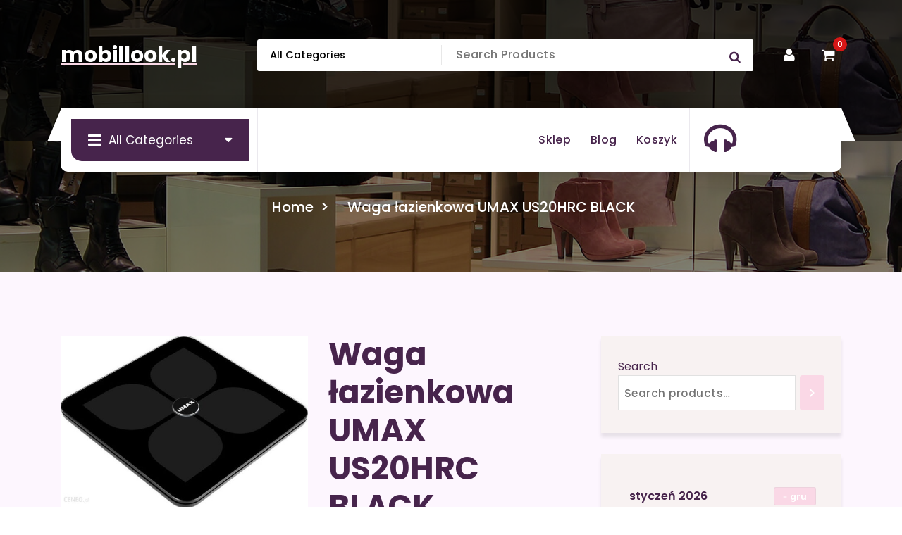

--- FILE ---
content_type: text/css
request_url: https://mobillook.pl/wp-content/themes/storepress/assets/css/woo.css?ver=6.9
body_size: 3567
content:
.product-section {
    background-color: #fdfaf5;
}

.vf-our-products .woocommerce ul.products {
    margin-bottom: 0;
}

.products-carousel .woocommerce ul.products .owl-stage-outer {
    padding: 15px 0 90px 0;
}

.products-carousel .woocommerce ul.products li.product {
    float: none;
    width: 100%;
    margin: 0;
}

del .woocommerce-Price-amount.amount,
del .amount {
    color: #757165;
    text-decoration-line: line-through;
}

.woocommerce ul.products li.product .price,
ins .amount {
    font-size: 1rem;
    color: var(--bs-secondary);
}

.woocommerce ul.products li.product .price ins {    
    text-decoration: none;
}

/* Product 1st */

.woocommerce .product .product-single {
    padding: 12px;
    background-color: #fff;
    position: relative;
    z-index: 0;
    transition: all .3s ease-in-out;
    -webkit-transition: all .3s ease-in-out;
    -webkit-box-shadow: 0 0 15px rgba(186, 145, 123, 0.20);
    box-shadow: 0 0 15px rgba(186, 145, 123, 0.20);
}

.woocommerce .product .product-single:hover,
.woocommerce .product .product-single:focus-within {
    border-color: transparent;
    padding-bottom: 13%;
}

.woocommerce .product .product-single .product-bg {
    position: absolute;
    bottom: 0;
    left: 0;
    right: 0;
    top: -1px;
    margin-bottom: 0;
    opacity: 0;
    border-radius: 0;
    transform: scale(.98);
    transition: all .3s ease 0s;
    z-index: -1;
    margin-bottom: -30px;
    visibility: hidden;
    background: #ffffff;
    -webkit-box-shadow: 0 0 17px rgba(186, 145, 123, 0.26);
    box-shadow: 0 0 17px rgba(186, 145, 123, 0.26);
}

.woocommerce .product .product-single:hover .product-bg,
.woocommerce .product .product-single:focus-within .product-bg {
    opacity: 1;
    transform: scale(1);
    transition: opacity .3s ease 0s,visibility 0s ease 0s,transform .3s ease 0s;
    visibility: visible;
}

.woocommerce .product .product-single .product-img {
    position: relative;
    background-color: #fdfaf5;
    overflow: hidden;
    z-index: 0;
}

.woocommerce .product .product-single .product-img a img {
    margin-bottom: 0;
}

.woocommerce .product .product-single .product-img .sale-ribbon {
    position: absolute;
    top: 8px;
    right: 8px;
    display: inline-block;
    z-index: 0;
}

.woocommerce .product .product-single .product-img .sale-ribbon .tag-line {
    display: inline-block;
    width: 35px;
    height: 35px;
    line-height: 35px;
    text-align: center;
    background-color: #d71617;
    color: #fff;
    border-radius: 100%;
    font-size: 14px;
}

.woocommerce .product .product-single .product-img .sale-ribbon.sale {
    left: 8px;
    right: auto;
}

.woocommerce .product .product-single .product-img .sale-ribbon.sale .tag-line {
    width: auto;
    height: auto;
    padding: 0 10px;
    line-height: 30px;
    border-radius: 0;
}

.woocommerce .product .product-single .product-img .btn-group {
    position: absolute;
    top: 50%;
    left: 6px;
    transform: translateY(-50%);
    text-align: center;
    display: inline-block;
    vertical-align: middle;
    -webkit-transition: all 0.3s ease-in-out;
    transition: all 0.3s ease-in-out;
}

.woocommerce .product .product-single .product-img .btn-group .yith-wcqv-button,
.woocommerce .product .product-single .product-img .btn-group .yith-wcwl-add-to-wishlist,
.woocommerce .product .product-single .product-img .btn-group .compare {
    width: 30px;
    height: 30px;
    line-height: 1.5;
    border-radius: 3px;
    overflow: hidden;
    padding: 0;
    text-align: center;
    color: var(--bs-secondary);
    background-color: var(--bs-secondary);
    vertical-align: bottom;
    display: block;
}

.homepage-two .woocommerce.product.compare-button,
.homepage-three .woocommerce.product.compare-button {
    display: contents;
}


.woocommerce .product .product-single .product-img .btn-group > * {
    margin: 0.5rem 0 0;
}

.woocommerce .product .product-single .product-content-outer {
    text-align: center;
    padding: 8px 0 1px;
    position: relative;
    z-index: 0;
}

.woocommerce .product .product-single .product-content-outer .product-action {
    position: absolute;
    padding: 0;
    opacity: 0;
    transition: all .4s ease-in-out;
    -webkit-transition: all .4s ease-in-out;
    margin: 1.6rem auto 0;
    height: max-content;
    top: 50%;
    text-align: center;
    left: 15px;
    right: 15px;
    z-index: 1;
}

.woocommerce .product .product-single:hover .product-content-outer .product-action,
.woocommerce .product .product-single:focus-within .product-content-outer .product-action {
    opacity: 1;
    top: 81%;
    transition: all .4s ease-in-out;
    -webkit-transition: all .4s ease-in-out;
}

.woocommerce .product .product-single .product-content-outer .product-action .add_to_cart_button {
    color: var(--bs-primary);
    font-weight: 500;
    line-height: 1.2;
    margin-top: 0;
    padding: 10.42px 25px;
    background-color: transparent;
    border: 1px solid var(--bs-primary);
    -webkit-transition: all .35s cubic-bezier(.645,.045,.355,1);
    transition: all .35s cubic-bezier(.645,.045,.355,1);
}

.woocommerce .product .product-single .product-content-outer .product-action .add_to_cart_button:hover,
.woocommerce .product .product-single .product-content-outer .product-action .add_to_cart_button:focus {
    background-color: var(--bs-primary);
    color: #fff;
    border-color: var(--bs-primary);
}

.woocommerce .product .product-single .product-content-outer .product-content h3 {
    font-size: 18px;
    font-weight: 500;
    color: var(--bs-secondary);
}

.woocommerce .product .product-single .product-content-outer .product-content h3 a {
    color: inherit;
}

.woocommerce .product .product-single .product-content-outer .product-content h3 a:hover,
.woocommerce .product .product-single .product-content-outer .product-content h3 a:focus {
    color: var(--bs-primary);
}

.woocommerce .product .product-single .product-content-outer .product-content .star-rating {
    margin: 0 auto 11px;
}

.woocommerce .product .star-rating span::before {
    color: #f8ac08;
    height: 1.2em;
    top: 0.5px;
}

.woocommerce .product .product-single .product-img .btn-group .add_to_wishlist span {
    display: none;
}

.woocommerce .product .product-single .product-img .btn-group .yith-wcwl-add-to-wishlist .add_to_wishlist .yith-wcwl-icon {
    line-height: 32px;
    color: #fff;
    -webkit-transition: all 0.35s ease-in-out;
    transition: all 0.35s ease-in-out;
	margin-right: auto;
}

.woocommerce .product .product-single .product-img .btn-group .yith-wcqv-button:after,
.woocommerce .product .product-single .product-img .btn-group .compare:after {
    color: #fff;
    font-family: 'FontAwesome';
    position: absolute;
    top: 0;
    left: 0;
    width: 100%;
    height: 100%;
    text-align: center;
    line-height: 31px;
    font-weight: 500;
    -webkit-transition: all 0.35s ease-in-out;
    transition: all 0.35s ease-in-out;
}

.woocommerce .product .product-single .product-img .btn-group .yith-wcqv-button:after {
    content: "\f06e";
}

.woocommerce .product .product-single .product-img .btn-group .compare:after {
    content: "\f021";
}

@media (min-width: 768px) {
    .woocommerce .product .product-single .product-img .btn-group .yith-wcqv-button,
    .woocommerce .product .product-single .product-img .btn-group .yith-wcwl-add-to-wishlist,
    .woocommerce .product .product-single .product-img .btn-group .compare {
        opacity: 0;
        -moz-transform: scale(0.1);
        -moz-transform: scale(0.1);
        -webkit-transform: scale(0.1);
        -o-transform: scale(0.1);
        -ms-transform: scale(0.1);
        -webkit-transform: rotateX(180deg);
        -moz-transform: rotateX(180deg);
        -ms-transform: rotateX(180deg);
        -o-transform: rotateX(180deg);
        transform: rotateX(180deg);
        -webkit-transition: all 0.5s;
        -moz-transition: all 0.5s;
        -o-transition: all 0.5s;
        transition: all 0.5s;
    }
    .woocommerce .product .product-single .product-img .btn-group .yith-wcqv-button {
        -webkit-transition: all ease-in-out 0.4s;
        -moz-transition: all ease-in-out 0.4s;
        -o-transition: all ease-in-out 0.4s;
        transition: all ease-in-out 0.4s;
    }
    .woocommerce .product .product-single .product-img .btn-group .yith-wcwl-add-to-wishlist {
        -webkit-transition: all ease-in-out 0.6s;
        -moz-transition: all ease-in-out 0.6s;
        -o-transition: all ease-in-out 0.6s;
        transition: all ease-in-out 0.6s;
    }
    .woocommerce .product .product-single .product-img .btn-group .compare {
        -webkit-transition: all ease-in-out 0.8s;
        -moz-transition: all ease-in-out 0.8s;
        -o-transition: all ease-in-out 0.8s;
        transition: all ease-in-out 0.8s;
    }

    .woocommerce .product .product-single:hover .product-img .btn-group .yith-wcqv-button,
    .woocommerce .product .product-single:hover .product-img .btn-group .yith-wcwl-add-to-wishlist,
    .woocommerce .product .product-single:hover .product-img .btn-group .compare,
    .woocommerce .product .product-single:focus-within .product-img .btn-group .yith-wcqv-button,
    .woocommerce .product .product-single:focus-within .product-img .btn-group .yith-wcwl-add-to-wishlist,
    .woocommerce .product .product-single:focus-within .product-img .btn-group .compare {
        opacity: 1;
        -moz-transform: scale(1);
        -moz-transform: scale(1);
        -webkit-transform: scale(1);
        -o-transform: scale(1);
        -ms-transform: scale(1);
        -webkit-transform: rotateX(0deg);
        -moz-transform: rotateX(0deg);
        -ms-transform: rotateX(0deg);
        -o-transform: rotateX(0deg);
        transform: rotateX(0deg);
    }
}

/* Product Tab Filter */

.product-filter-tab .item {
    display: inline-block;
    padding: 10.42px 25px;
    border: 1px solid var(--bs-secondary);
    background-color: transparent;
    color: var(--bs-secondary);
    text-decoration: none;
    border-radius: 3px;
    line-height: 1.2;
}

.product-filter-tab .item:hover,
.product-filter-tab .item:focus,
.product-filter-tab .item.active,
.product-filter-tab .item.current {
    color: #fff;
    background-color: var(--bs-primary);
    border-color: var(--bs-primary);
}

/* Product Deal */

.vf-products-deal {
    background-color: #fdfaf5;
}

.vf-products-deal .product {
    width: 100%;
}

.vf-products-deal .product-thumb.img-thumbnail {
    width: 40%;
    float: left;
    position: relative;
    background-color: transparent;
    border-radius: 0;
    border-color: #f1eee9;
    z-index: 0;
}

.vf-products-deal .product-content.entry-summary {
    width: 60%;
    float: left;
    padding: 32px;
}

.vf-products-deal .wooct-countdown {
    margin-bottom: 20px;
    margin-top: 20px;
}

.vf-products-deal .product-content.entry-summary .button {
    margin-left: 5px;
}

.vf-products-deal .product-content.entry-summary .product_category {
    font-size: 16px;
    font-weight: 600;
    color: var(--bs-primary);
}

.vf-products-deal .product-content.entry-summary .product_title {
    font-size: 28px;
}

.vf-products-deal .product-content.entry-summary .variations_form.cart {
    margin: 20px 0 19px;
}

.vf-products-deal .product-content.entry-summary .select_option {
    border-radius: 3px;
}

.vf-products-deal .product-content.entry-summary .select_option:hover,
.vf-products-deal .product-content.entry-summary .select_option.selected {
    border-color: var(--bs-primary);
}

.vf-products-deal .product-content.entry-summary .select_option .yith_wccl_value {
    width: 37px;
    height: 37px;
    border-radius: 3px;
    border: 0;
}

.vf-products-deal .product-content.entry-summary .select_option .yith_wccl_tooltip > span {
    background: #222222;
    color: #ffffff;
}

.vf-products-deal .product-content.entry-summary .select_option .yith_wccl_tooltip.top span:after {
    border-top-color: #222222;
}

.vf-products-deal .product-content.entry-summary .button {
    padding: 14px 30px;
    font-weight: 500;
    line-height: 1.25;
    background-color: var(--bs-primary);
	color: #fff;
}

.vf-products-deal .product-content.entry-summary .button:hover,
.vf-products-deal .product-content.entry-summary .button:focus {
    color: #ffffff;
    background-color: var(--bs-primary);
    border-color: var(--bs-primary);
}

.vf-products-deal .product-content.entry-summary .ywpc-sale-bar-loop {
    text-align: left;
    max-width: 365px;
}

.vf-products-deal .product-content.entry-summary .ywpc-sale-bar-loop,
.vf-products-deal .product-content.entry-summary .ywpc-countdown-loop {
    font-family: inherit;
}

.vf-products-deal .product-content.entry-summary .ywpc-sale-bar-loop > .ywpc-bar > .ywpc-back {
    background-color: rgb(186 145 123 / 40%);
    border-radius: 50px;
    overflow: hidden;
}

.vf-products-deal .product-content.entry-summary .ywpc-sale-bar-loop > .ywpc-bar > .ywpc-back > .ywpc-fore {
    background-color: var(--bs-secondary);
    border-radius: 50px;
}

.vf-products-deal .product-content.entry-summary .ywpc-sale-bar-loop > .ywpc-bar > .ywpc-label {
    color: #97948D;
}

.vf-products-deal .product-content.entry-summary .ywpc-sale-bar-loop > .ywpc-bar > .ywpc-label .first {
    color: var(--bs-primary);
}

.vf-products-deal .product-content.entry-summary .ywpc-countdown-loop {
    display: inline-block;
    margin: 0;
}

.vf-products-deal .product-content.entry-summary .ywpc-countdown-loop .ywpc-timer {
    margin-left: -10px;
}

.vf-products-deal .product-content.entry-summary .ywpc-countdown-loop > .ywpc-timer > * {
    width: auto;
    min-width: 65px;
    min-height: 65px;
    padding: 10px;
    background-color: #fff;
    margin: 10px;
    border: 1px solid var(--bs-primary);
}

.vf-products-deal .product-content.entry-summary .ywpc-countdown-loop > .ywpc-timer > div > .ywpc-amount > span {
    background: transparent;
    border: none;
    width: auto;
    height: auto;
    margin: 0;
    color: var(--bs-primary);
    font-size: 20px;
    font-weight: 600;
    line-height: 1.1;
}

.vf-products-deal .product-content.entry-summary .ywpc-countdown-loop > .ywpc-timer > div > .ywpc-label {
    font-size: 15px;
    line-height: 1.2;
    color: #97948D;
    text-transform: capitalize;
    font-weight: 500;
    margin-top: 2px;
}

.vf-products-deal .woocommerce div.product div.images.woocommerce-product-gallery {
    width: 100% !important;
    margin-bottom: 1rem;
    float: none !important;
    clear: both;
}

.vf-products-deal .woocommerce div.product div.images.woocommerce-product-gallery .woocommerce-product-gallery__image {
    width: 100%;
    display: flex;
    padding: 10px;
    align-items: center;
    justify-content: center;
}

.vf-products-deal .woocommerce div.product div.images.woocommerce-product-gallery .woocommerce-product-gallery__image img {
    max-height: 470px;
    object-fit: cover;
}

.vf-products-deal .woocommerce-product-gallery ul,
.vf-products-deal .woocommerce-product-gallery li {
    padding: 0;
    margin: 0;
    list-style: none;
}

.vf-products-deal .woocommerce-product-gallery .woocommerce-product-gallery__wrapper .owl-nav {
    max-width: 320px;
    margin: 0 auto;
    padding: 0 45px;
}

.vf-products-deal .woocommerce-product-gallery .product-control-nav {
    position: relative;
    z-index: 9;
    max-width: 230px;
    margin: 0 auto;
    padding: 0;
}

.vf-products-deal .woocommerce-product-gallery .woocommerce-product-gallery__wrapper .owl-nav {
    position: relative;
    z-index: 0;
}

.vf-products-deal .woocommerce-product-gallery .woocommerce-product-gallery__wrapper .owl-nav button {
    margin: 0;
    position: absolute;
    top: -40%;
    transform: translateY(40%);
    width: 35px;
    height: 35px;
    border-radius: 100%;
    background-color: var(--bs-primary);
    color: #fff;
    z-index: 0;
}

.vf-products-deal .woocommerce-product-gallery .woocommerce-product-gallery__wrapper .owl-nav button:hover,
.vf-products-deal .woocommerce-product-gallery .woocommerce-product-gallery__wrapper .owl-nav button:focus {
    background-color: var(--bs-primary) !important;
}

.vf-products-deal .woocommerce-product-gallery .woocommerce-product-gallery__wrapper .owl-nav .owl-prev {
    left: -5px;
}

.vf-products-deal .woocommerce-product-gallery .woocommerce-product-gallery__wrapper .owl-nav .owl-next {
    right: -5px;
}

.vf-products-deal .woocommerce-product-gallery li img {
    border: 1px solid #e4dad8;
    width: 62px;
    height: 65px;
    object-fit: cover;
    background-color: #f6f5f3;
    padding: 4px;
    cursor: pointer;
}

.vf-products-deal .woocommerce-product-gallery .current li img {
    border-color: var(--bs-primary);
}

.vf-products-deal .product .product-content .price {
    font-size: 30px;
}

.vf-products-deal .woocommerce-product-details__short-description p {
    color: #757165;
    margin: 0 0 30px;
}

.vf-products-deal .product .product-content .price ins {
    text-decoration: none;
}

.vf-products-deal .product .product-content .price,
.vf-products-deal .product .product-content .price ins .amount {
    color: var(--bs-primary);
}

/* Woo Sidebar */

.woosidebar > .widget {
    background-color: #fff;
}

.woocommerce .woosidebar .widget_price_filter .ui-slider-horizontal {
    height: 0.25em;
    margin-bottom: 25px;
}

.woocommerce .woosidebar .widget_price_filter .ui-slider-horizontal .ui-slider-range {
    background-color: var(--bs-secondary);
}

.woocommerce .woosidebar .widget_price_filter .ui-slider .ui-slider-handle {
    top: -0.35em;
    background-color: var(--bs-primary);
}

.woocommerce .woosidebar .widget_price_filter .button {
    background-color: var(--bs-primary);
    color: #fff;
    font-weight: 500;
}

.woocommerce .woosidebar .widget_price_filter .price_label {
    font-weight: 500;
    font-size: 16px;
}

.woocommerce .woosidebar .widget .woocommerce-product-search {
    display: flex;
    align-items: center;
    position: relative;
    overflow: hidden;
    border-radius: 4px;
    z-index: 0;
}

.woocommerce .woosidebar .widget .woocommerce-product-search input[type="search"] {
    border-radius: 4px 0 0 4px;
}

.woocommerce .woosidebar .widget .woocommerce-product-search button {
    flex-shrink: 0;
    line-height: 1.625;
    border-radius: 0 3px 3px 0;
}

.woocommerce .woosidebar .widget_product_tag_cloud a {
    border: 1px solid #dddddd;
    line-height: 1.125;
}

.woocommerce .woosidebar .widget .yith-wcan-color li {
    padding: 0;
    border: 0;
    display: inline-block;
    margin: 3px;
}

.woocommerce .woosidebar .widget .yith-wcan-color li a {
    display: block;
    height: 30px;
    width: 30px;
    overflow: hidden;
    text-indent: 100%;
    white-space: nowrap;
    border-radius: 3px;
}

.woocommerce .woosidebar .woocommerce-widget-layered-nav-list .woocommerce-widget-layered-nav-list__item a {
    margin-top: 4px;
}

.woocommerce .woosidebar .woocommerce-widget-layered-nav-list .woocommerce-widget-layered-nav-list__item .count {
    float: right;
    display: inline-block;
    width: 30px;
    height: 30px;
    line-height: 30px;
    background-color: #f8f4f1;
    border-radius: 100%;
    font-size: 15px;
    font-weight: 500;
    text-align: center;
    vertical-align: middle;
}

.woocommerce .star-rating span::before,
.woocommerce .star-rating::before {
    color: #ffcc00;
    height: 1.2em;
    top: 0.5px;
}

/* Woo Page Topbar */

.woocommerce .woocommerce-result-count {
    margin: 0;
    padding: 13px 16px;
    float: right;
    margin-left: 15px;
    background-color: var(--bs-white);
    border: 1px solid #e8e8e8;
}

.woocommerce form.woocommerce-ordering {
    margin: 0 0 2em;
}

.woocommerce .gridlist-toggle {
    float: left;
    display: inline-block;
    line-height: 50px;
}

.woocommerce .gridlist-toggle a {
    display: inline-block;
    font-size: 20px;
    color: #8f8c87;
    margin-left: 12px;
    vertical-align: middle;
    line-height: 1.5;
}

.woocommerce .gridlist-toggle a:first-child {
    margin-left: 0;
}

.woocommerce .gridlist-toggle a:hover,
.woocommerce .gridlist-toggle a:focus,
.woocommerce .gridlist-toggle a.active {
    color: var(--bs-primary);
}

.woocommerce ul.products.list li.product {
    width: 100% !important;
    float: none !important;
    margin-right: 0 !important;
    margin-bottom: 1.6rem !important;
}

.woocommerce ul.products.list li.product .product-single {
    display: flex;
    align-items: flex-start;
    justify-content: flex-start;
    width: 100%;
    height: 100%;
    padding-bottom: 12px;
}

.woocommerce ul.products.list li.product .product-single .product-img {
    flex-shrink: 0;
    padding: 20px;
    flex-basis: 30%;
}

.woocommerce ul.products.list li.product .product-single .product-content-outer {
    flex: auto;
    padding: 20px;
    text-align: left;
}

.woocommerce ul.products.list li.product .product .product-single .product-bg {
    display: none;
}

.woocommerce ul.products.list li.product .product .product-single .product-content-outer .product-content .star-rating {
    display: inline-block;
}

.woocommerce ul.products.list li.product .product .product-single .product-content-outer .product-action {
    text-align: left;
    position: relative;
    top: 0;
    opacity: 1;
    left: 0;
    right: 0;
}

.woocommerce ul.products.list li.product .product .product-single .product-content-outer .product-content h3 {
    font-size: 20px;
    margin-bottom: 3px;
}

@media only screen and (max-width: 991px) {
    .woocommerce p.woocommerce-result-count {
        display: block;
        text-align: center;
        width: 100%;
        margin-left: 0;
        margin-bottom: 13px;
    }
    .woocommerce .gridlist-toggle {
        float: none;
        text-align: center;
        display: block;
        margin-bottom: 12px;
    }
    .woocommerce .woocommerce-ordering {
        display: block;
        width: 100%;
        margin-top: 0.5em;
    }
}

/* Product Single */

.woocommerce .product .woocommerce-tabs.wc-tabs-wrapper,
.woocommerce-page .product .woocommerce-tabs.wc-tabs-wrapper {
    margin-top: 25px;
    padding-top: 25px;
}

.vf-our-products.vf-products-deal .product-content.entry-summary {
    padding-top: 0;
    padding-bottom: 0;
}

.vf-our-products.vf-products-deal .product-content.entry-summary .select_option,
.vf-our-products.vf-products-deal .product-content.entry-summary .select_option .yith_wccl_value {
    border-radius: 100%;
}

.vf-our-products.vf-products-deal .product-content.entry-summary .select_option .yith_wccl_value {
    width: 30px;
    height: 30px;
}

.woocommerce .quantity .qty {
    padding: 0.6rem 0.7rem;
    min-height: 48px;
    border-radius: 3px;
    margin-right: 12px;
}

.related.products {
    margin-top: 90px;
}

.related.products h2 {
    font-size: 28px;
    text-align: center;
    font-weight: 600;
    margin-bottom: 30px;
    position: relative;
    z-index: 0;
}

.related.products h2:before {
    content: "";
    position: absolute;
    top: -12px;
    left: 50%;
    transform: translateX(-50%);
    width: 60px;
    height: 3px;
    background-color: var(--bs-primary);
}

.woocommerce .related.products ul.products.columns-3 li.product,
.woocommerce-page .related.products ul.products.columns-3 li.product {
    float: none;
    width: 100%;
}

.related.products ul.products .owl-stage-outer {
    padding: 15px 0 50px;
}

.vf-our-products.vf-products-deal {
    background-color: #fff;
}

.vf-products-deal .product-content.entry-summary .add_to_wishlist {
    display: inline-block;
    text-decoration: none;
    color: #757165;
}

.vf-products-deal .product-content.entry-summary .add_to_wishlist i {
    margin-right: 6px;
    color: var(--bs-primary);
    font-weight: 900;
}

.vf-products-deal .product-content.entry-summary .widget {
    margin-top: 16px;
}

.vf-products-deal .product-content.entry-summary .widget .widget-title {
    font-size: 16px;
    font-weight: 600;
}

.vf-products-deal .product-content.entry-summary .widget .contact-area {
    margin-bottom: 9px;
    background-color: #f7f8fa;
    border-left: 2px solid var(--bs-secondary);
    padding: 7px 16px;
    -webkit-transition: all .35s cubic-bezier(.645,.045,.355,1);
    transition: all .35s cubic-bezier(.645,.045,.355,1);
}

.vf-products-deal .product-content.entry-summary .widget .contact-area a {
    color: inherit;
    text-decoration: none;
}

.vf-products-deal .product-content.entry-summary .widget .contact-area .contact-icon {
    font-size: 18px;
    width: 20px;
    height: 20px;
    line-height: 18px;
    color: inherit;
    -webkit-transition: all .35s cubic-bezier(.645,.045,.355,1);
    transition: all .35s cubic-bezier(.645,.045,.355,1);
}

.vf-products-deal .product-content.entry-summary .widget .contact-area:hover,
.vf-products-deal .product-content.entry-summary .widget .contact-area:focus-within {
    background-color: var(--bs-primary);
}

.vf-products-deal .product-content.entry-summary .widget .contact-area:hover *,
.vf-products-deal .product-content.entry-summary .widget .contact-area:focus-within * {
    color: #fff;
}

.woocommerce div.product .woocommerce-tabs ul.tabs {
    padding: 0 0 5px !important;
    text-align: center;
    margin-top: 25px;
}

.woocommerce div.product .woocommerce-tabs ul.tabs li::after,
.woocommerce div.product .woocommerce-tabs ul.tabs::before,
.woocommerce div.product .woocommerce-tabs ul.tabs li::before {
    display: none !important;
}

.woocommerce div.product .woocommerce-tabs ul.tabs li {
    border: 0;
    padding: 0;
    margin: 7px;
    background-color: transparent;
}

.woocommerce div.product .woocommerce-tabs ul.tabs li a {
    position: relative;
    font-weight: 500;
    border: 1px solid #f1eee9;
    padding: 7px 15px;
    border-radius: 4px;
    background-color: transparent;
    -webkit-transition: all .35s cubic-bezier(.645,.045,.355,1);
    transition: all .35s cubic-bezier(.645,.045,.355,1);
    z-index: 0;
}

.woocommerce div.product .woocommerce-tabs ul.tabs li a:after {
    content: "";
    width: 20px;
    height: 20px;
    background-color: var(--bs-primary);
    position: absolute;
    bottom: -6px;
    left: 50%;
    opacity: 0;
    transform: translateX(-50%) rotate(45deg);
    -webkit-transition: all .35s cubic-bezier(.645,.045,.355,1);
    transition: all .35s cubic-bezier(.645,.045,.355,1);
}

.woocommerce div.product .woocommerce-tabs ul.tabs li a:hover,
.woocommerce div.product .woocommerce-tabs ul.tabs li.active a,
.woocommerce div.product .woocommerce-tabs ul.tabs li a:focus {
    background-color: var(--bs-primary);
    color: #fff;
    border-color: var(--bs-primary);
}

.woocommerce div.product .woocommerce-tabs ul.tabs li.active a:after {
    opacity: 1;
}

.woocommerce div.product .woocommerce-tabs .panel {
    padding: 25px;
    border: 1px solid #f1eee9;
}

.woocommerce div.product .woocommerce-tabs .panel h2 {
    font-size: 22px;
    font-weight: 600;
}

.woocommerce div.product .woocommerce-tabs .panel p:last-child {
    margin-bottom: 0;
}

.vf-our-products.vf-products-deal .owl-nav {
    margin-top: -25px;
    position: relative;
    z-index: 1;
}

.vf-our-products.vf-products-deal .owl-nav button {
    width: 30px;
    height: 30px;
    border-radius: 100%;
    background-color: transparent;
    border: 3px solid #929292;
    font-size: 18px;
    line-height: 24px;
    color: #929292;
}

.woocommerce .widget_price_filter .ui-slider .ui-slider-range {
    background-color: var(--bs-secondary);
}

.woocommerce #payment #place_order, .woocommerce-page #payment #place_order,
.woocommerce div.product form.cart .button,
.single_add_to_cart_button,
.woocommerce-cart .wc-proceed-to-checkout a.checkout-button,
.woocommerce-cart .wc-proceed-to-checkout a.checkout-button:hover,
.woocommerce-cart .wc-proceed-to-checkout a.checkout-button:focus,
.woocommerce .widget_price_filter .ui-slider .ui-slider-handle{
	 background-color: var(--bs-primary);
}

button.single_add_to_cart_button.button.alt {
    line-height: 1.8;
}

.btn-group .yith-wcwl-add-to-wishlist.exists {
    display: none !important;
}

--- FILE ---
content_type: text/css
request_url: https://mobillook.pl/wp-content/themes/storepress/style.css?ver=6.9
body_size: 200
content:
/*
Theme Name: StorePress
Theme URI: https://vfthemes.com/themes/storepress-free/
Author: vfthemes
Author URI: https://vfthemes.com/
Description: StorePress is a Multipurpose WooCommerce Theme designed for all kinds of e-commerce websites like clothes, electronics, fashion, furniture, jewelry, organic, product landing page, modern shop, minimal store, etc. The goal was to design something that offers all the possible features you need to create your amazing website. The theme is a very user-friendly platform and is suitable for eCommerce Stores. Checkout the Pro Demo https://vfthemes.com/theme-demo/storepress-pro/
Version: 1.0.8
Tested up to: 6.2
Requires PHP: 5.6
License: GPLv3 or later
License URI: https://www.gnu.org/licenses/gpl-3.0.html
Text Domain: storepress
Slug: storepress
Tags: one-column, two-columns, left-sidebar, right-sidebar, flexible-header, custom-background, custom-colors, custom-header, custom-menu, featured-image-header, featured-images, footer-widgets, full-width-template, theme-options, threaded-comments, translation-ready, blog, grid-layout, portfolio, e-commerce

This theme, like WordPress, is licensed under the GPL.
Use it to make something cool, have fun, and share what you've learned with others.

*/

blockquote {
    border-color: inherit !important;
}